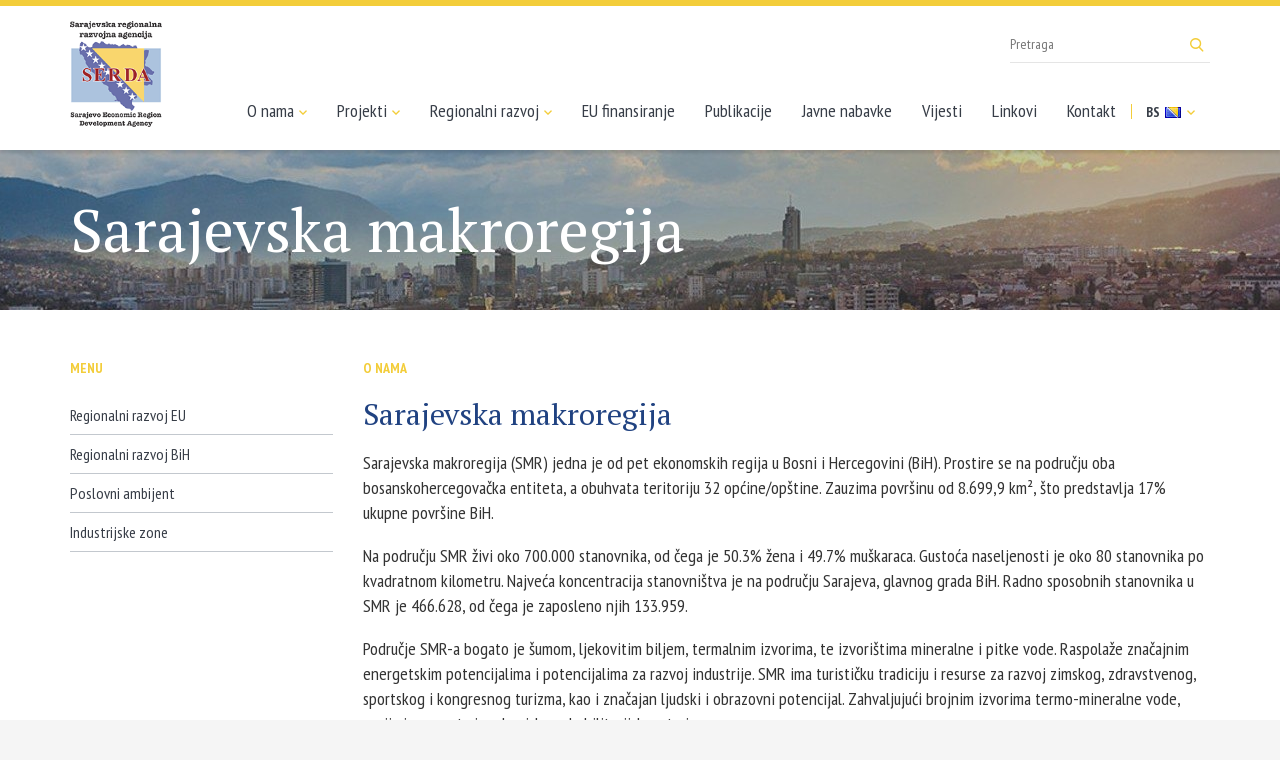

--- FILE ---
content_type: text/html; charset=UTF-8
request_url: https://serda.ba/bs/o-nama/sarajevska-makroregija/3
body_size: 3047
content:
<!doctype html>
<html class="no-js" lang="bs">
    <head>
        <meta charset="utf-8">
        <meta http-equiv="x-ua-compatible" content="ie=edge">
        <title>Sarajevska makroregija - Sarajevska regionalna razvojna agencija</title>
        <meta name="viewport" content="width=device-width, initial-scale=1">

        <link href="https://fonts.googleapis.com/css?family=PT+Sans+Narrow:400,700|PT+Serif&amp;subset=latin-ext" rel="stylesheet">
		        <link rel="stylesheet" href="https://serda.ba/assets/css/app.min.css">
		
<meta name="description" content="Sarajevska makroregija (SMR) jedna je od pet ekonomskih regija u Bosni i Hercegovini (BiH). Prostire se na području oba bosanskohercegovačka..." />
<meta property="og:title" content="Sarajevska makroregija" />
<meta property="og:description" content="Sarajevska makroregija (SMR) jedna je od pet ekonomskih regija u Bosni i Hercegovini (BiH). Prostire se na području oba bosanskohercegovačka..." />
<meta property="og:type" content="article" />
<meta property="og:url" content="https://serda.ba/bs/o-nama/sarajevska-makroregija/3" />
<meta property="og:image" content="https://serda.ba/assets/img/share.png" />
<meta property="og:site_name" content="BIHAMK.BA" />
        <link rel="apple-touch-icon" sizes="57x57" href="/assets/media/apple-icon-57x57.png">
        <link rel="apple-touch-icon" sizes="60x60" href="/assets/media/apple-icon-60x60.png">
        <link rel="apple-touch-icon" sizes="72x72" href="/assets/media/apple-icon-72x72.png">
        <link rel="apple-touch-icon" sizes="76x76" href="/assets/media/apple-icon-76x76.png">
        <link rel="apple-touch-icon" sizes="114x114" href="/assets/media/apple-icon-114x114.png">
        <link rel="apple-touch-icon" sizes="120x120" href="/assets/media/apple-icon-120x120.png">
        <link rel="apple-touch-icon" sizes="144x144" href="/assets/media/apple-icon-144x144.png">
        <link rel="apple-touch-icon" sizes="152x152" href="/assets/media/apple-icon-152x152.png">
        <link rel="apple-touch-icon" sizes="180x180" href="/assets/media/apple-icon-180x180.png">
        <link rel="icon" type="image/png" sizes="192x192"  href="/assets/media/android-icon-192x192.png">
        <link rel="icon" type="image/png" sizes="32x32" href="/assets/media/favicon-32x32.png">
        <link rel="icon" type="image/png" sizes="96x96" href="/assets/media/favicon-96x96.png">
        <link rel="icon" type="image/png" sizes="16x16" href="/assets/media/favicon-16x16.png">
        <link rel="manifest" href="/assets/media/manifest.json">
        <meta name="msapplication-TileColor" content="#204281">
        <meta name="msapplication-TileImage" content="/assets/media/ms-icon-144x144.png">
        <meta name="theme-color" content="#204281">
    </head>
    <body>
        <!--[if lt IE 8]>
            <p class="browserupgrade">You are using an <strong>outdated</strong> browser. Please <a href="http://browsehappy.com/">upgrade your browser</a> to improve your experience.</p>
        <![endif]-->

        <header class="main-header">
            <nav class="navbar navbar-default">
                <div class="container">
                    <div class="navbar-header">
                        <button type="button" class="navbar-toggle collapsed" data-toggle="collapse" data-target="#main-menu">
                            <span class="icon-bar"></span>
                            <span class="icon-bar"></span>
                            <span class="icon-bar"></span>
                        </button>
                        <a class="navbar-brand" href="https://serda.ba/bs"><img src="https://serda.ba/assets/img/logo_footer.png" alt="SERDA"></a>
                    </div>
                    <div id="main-menu" class="collapse navbar-collapse navbar-right">
                        <ul class="nav navbar-nav">
                            <li class="dropdown-toggle"><a href="#">O nama <i class="icon icon-a-down"></i></a>
								<ul class="dropdown">
								<li><a href="https://serda.ba/bs/o-nama/historija/1">Historija</a></li>
	<li><a href="https://serda.ba/bs/o-nama/struktura-i-organizacija/2">Struktura i organizacija</a></li>
	<li><a href="https://serda.ba/bs/o-nama/osnivaci">Osnivači</a></li>
	<li><a href="https://serda.ba/bs/o-nama/sarajevska-makroregija/3">Sarajevska makroregija</a></li>								</ul>
							</li>
                            <li class="dropdown-toggle"><a href="#">Projekti <i class="icon icon-a-down"></i></a>
                                <ul class="dropdown">
                                    <li><a href="https://serda.ba/bs/projekti">Aktuelni projekti</a></li>
                                    <li><a href="https://serda.ba/bs/projekti?status=2">Zavr&scaron;eni projekti</a></li>
                                </ul>
                            </li>
                            <li class="dropdown-toggle"><a href="#">Regionalni razvoj <i class="icon icon-a-down"></i></a>
								<ul class="dropdown">
								<li><a href="https://serda.ba/bs/regionalni-razvoj/eu/4">Regionalni razvoj EU</a></li>
	<li><a href="https://serda.ba/bs/regionalni-razvoj/bih/5">Regionalni razvoj BiH</a></li>
	<li><a href="https://serda.ba/bs/regionalni-razvoj/poslovni-ambijent/6">Poslovni ambijent</a></li>
	<li><a href="https://serda.ba/bs/regionalni-razvoj/industrijske-zone/7">Industrijske zone</a></li>								</ul>
							</li>
                            <li><a href="https://serda.ba/bs/eu-finansiranje/inforamcije/8">EU finansiranje</a></li>
                            <li><a href="https://serda.ba/bs/publikacije">Publikacije</a></li>
                            <li><a href="https://serda.ba/bs/javne-nabavke">Javne nabavke</a></li>
                            <li><a href="https://serda.ba/bs/novosti">Vijesti</a></li>
                            <li><a href="https://serda.ba/bs/linkovi">Linkovi</a></li>
                            <li><a href="https://serda.ba/bs/kontakt">Kontakt</a></li>
                            <li class="navbar-lang">
                                <a href="https://serda.ba/bs">BS <img src="https://serda.ba/assets/img/bs_flag.png" alt=""> <i class="icon icon-a-down visible-lg-inline"></i></a>
                                <ul>
									                                    <li><a href="https://serda.ba/en">EN <img src="https://serda.ba/assets/img/en_flag.png" alt=""></a></li>
									                                </ul>
                            </li>
                        </ul>
                    </div>
                    <form action="https://serda.ba/bs/search" action="get" class="navbar-search visible-lg">
                        <input type="text" name="keywords" maxlength="100" placeholder="Pretraga">
                        <button type="submit"><i class="icon icon-search"></i></button>
                    </form>
                </div>
            </nav>
        </header>
		
	<div class="page-heading">
		<div class="container">
			<h2>Sarajevska makroregija</h2>
		</div>
	</div>


	<div class="article-page static">
		<div class="container">
			<div class="row">
								<aside class="col-md-3" data-mh="content">
					<div class="sticky-column">
						<h2 class="hidden-xs hidden-sm">Menu</h2>
						<ul class="side-menu hidden-xs hidden-sm">
							<li><a href="https://serda.ba/bs/regionalni-razvoj/eu/4">Regionalni razvoj EU</a></li>
	<li><a href="https://serda.ba/bs/regionalni-razvoj/bih/5">Regionalni razvoj BiH</a></li>
	<li><a href="https://serda.ba/bs/regionalni-razvoj/poslovni-ambijent/6">Poslovni ambijent</a></li>
	<li><a href="https://serda.ba/bs/regionalni-razvoj/industrijske-zone/7">Industrijske zone</a></li>						</ul>
					</div>
				</aside>
								<div class=" col-md-9  " data-mh="content">
					<h2>O nama</h2>
					<h1>Sarajevska makroregija</h1>
										<div class="article-intro">
						<p>Sarajevska makroregija (SMR) jedna je od pet ekonomskih regija u Bosni i Hercegovini (BiH). Prostire se na području oba bosanskohercegovačka entiteta, a obuhvata teritoriju 32 općine/op&scaron;tine. Zauzima povr&scaron;inu od 8.699,9 km&sup2;, &scaron;to predstavlja 17% ukupne povr&scaron;ine BiH.</p>
						
					</div>
					   
                        					

					<div class="eft">
                        <p>Na području SMR živi oko 700.000 stanovnika, od čega je 50.3% žena i 49.7% muškaraca. Gustoća naseljenosti je oko 80 stanovnika po kvadratnom kilometru. Najveća koncentracija stanovništva je na području Sarajeva, glavnog grada BiH. Radno sposobnih stanovnika u SMR je 466.628, od čega je zaposleno njih 133.959.</p>
<p>Područje SMR-a bogato je šumom, ljekovitim biljem, termalnim izvorima, te izvorištima mineralne i pitke vode. Raspolaže značajnim energetskim potencijalima i potencijalima za razvoj industrije. SMR ima turističku tradiciju i resurse za razvoj zimskog, zdravstvenog, sportskog i kongresnog turizma, kao i značajan ljudski i obrazovni potencijal. Zahvaljujući brojnim izvorima termo-mineralne vode, regija je poznata i po banjsko-rehabilitacijskom turizmu.</p>
<p>Prirodno bogatstvo, tradicija, znanje i iskustvo, postojeći kapaciteti, ponuda finansijskih i poslovnih usluga, trgovine i lake industrije, te postojanje domaćih i međunarodnih visokoškolskih institucija, nove tehnologije i prisustvo internacionalnih kompanija, ovu regiju zapravo čini geostrateškim i upravnim centrom BiH.</p>
<h2>Vizija sarajevske ekonomske makroregije</h2>
<p>Makroregija Sarajevo je ekonomska regija koja će, putem održivog ekonomskog razvoja, pružiti svojim građanima kvalitetniji i perspektivniji život i koja će biti primjer dinamične razvojne regije u svim aspektima poslovnog, edukativnog, kulturnog i sportskog života.</p>
<p>Makroregija Sarajevo je lider u procesu integracije Bosne i Hercegovine u Europsku uniju.</p>
					</div>
				</div>
			</div>
		</div>
	</div>
		<footer class="main-footer">
			<div class="container">
				<div class="row">
					<div class="col-xs-6 col-sm-4 col-md-2" data-mh="list">
						<a href="https://serda.ba/bs" class="footer-logo"><img src="https://serda.ba/assets/img/logo_footer.png" alt="SERDA"></a>
					</div>
					<div class="col-xs-6 col-sm-4 col-md-2" data-mh="list">
						<h2>SERDA d.o.o. Sarajevo</h2>
						<ul>
							<li>Alojza Benca 4, 71000</li>
							<li>Sarajevo, BiH</li>
							<li><i>E</i> <a href="&#109;&#x61;&#105;&#x6c;&#116;o&#58;&#x73;&#101;&#114;d&#97;&#64;&#115;&#101;&#x72;&#100;a.&#98;&#x61;">&#x73;&#101;&#114;d&#97;&#64;&#115;&#101;&#x72;&#100;a.&#98;&#x61;</a></li>
							<li><i>T</i> + 387 33 641-520</li>
							<li><i>F</i> + 387 33 663-923</li>
						</ul>
                        <p style="font-weight: bold; margin-bottom: 0; line-height: normal;">Službenik za za&scaron;titu ličnih podataka</p>

                        <ul>
                            <li><i>E</i> <a href="m&#x61;ilto&#58;s&#122;l&#112;&#64;&#x73;er&#100;&#97;&#x2e;&#x62;a">s&#122;l&#112;&#64;&#x73;er&#100;&#97;&#x2e;&#x62;a</a></li>
                        </ul>
					</div>
					<div class="col-xs-6 col-sm-4 col-md-2" data-mh="list">
						<h2>O nama</h2>
						<ul>
							<li><a href="https://serda.ba/bs/o-nama/historija/1">Historija</a></li>
	<li><a href="https://serda.ba/bs/o-nama/struktura-i-organizacija/2">Struktura i organizacija</a></li>
	<li><a href="https://serda.ba/bs/o-nama/osnivaci">Osnivači</a></li>
	<li><a href="https://serda.ba/bs/o-nama/sarajevska-makroregija/3">Sarajevska makroregija</a></li>						</ul>
					</div>
					<div class="col-xs-6 col-sm-4 col-md-2" data-mh="list">
						<h2>Projekti</h2>
						<ul>
							<li><a href="https://serda.ba/bs/projekti">Aktuelni projekti</a></li>
							<li><a href="https://serda.ba/bs/projekti?status=2">Zavr&scaron;eni projekti</a></li>
						</ul>
					</div>
					<div class="col-xs-6 col-sm-4 col-md-2" data-mh="list">
						<h2>Regionalni razvoj</h2>
						<ul>
							<li><a href="https://serda.ba/bs/regionalni-razvoj/eu/4">Regionalni razvoj EU</a></li>
	<li><a href="https://serda.ba/bs/regionalni-razvoj/bih/5">Regionalni razvoj BiH</a></li>
	<li><a href="https://serda.ba/bs/regionalni-razvoj/poslovni-ambijent/6">Poslovni ambijent</a></li>
	<li><a href="https://serda.ba/bs/regionalni-razvoj/industrijske-zone/7">Industrijske zone</a></li>						</ul>
					</div>
					<div class="col-xs-6 col-sm-4 col-md-2" data-mh="list">
						<h2>SERDA</h2>
						<ul>
							<li><a href="https://serda.ba/bs/eu-finansiranje/inforamcije/8">EU finansiranje</a></li>
                            <li><a href="https://serda.ba/bs/publikacije">Publikacije</a></li>
                            <li><a href="https://serda.ba/bs/javne-nabavke">Javne nabavke</a></li>
                            <li><a href="https://serda.ba/bs/novosti">Vijesti</a></li>
                            <li><a href="https://serda.ba/bs/linkovi">Linkovi</a></li>
                            <li><a href="https://serda.ba/bs/kontakt">Kontakt</a></li>
						</ul>
					</div>
				</div>
				<div class="row copyright">
					<div class="col-sm-6">
						<span>Copyright © 2026. SERDA</span>
					</div>
					<div class="col-sm-6">
						<span class="lampa">Dizajn i programiranje: <a target="_blank" href="https://lampa.ba/">Lampa Studio d.o.o.</a></span>
					</div>
				</div>
			</div>
		</footer>

		        <script src="https://serda.ba/assets/js/app.min.js"></script>
		
		<!-- Global site tag (gtag.js) - Google Analytics -->
		<script async src="https://www.googletagmanager.com/gtag/js?id=UA-116934601-1"></script>
		<script>
		  window.dataLayer = window.dataLayer || [];
		  function gtag(){dataLayer.push(arguments);}
		  gtag('js', new Date());

		  gtag('config', 'UA-116934601-1');
		</script>

    </body>
</html>
